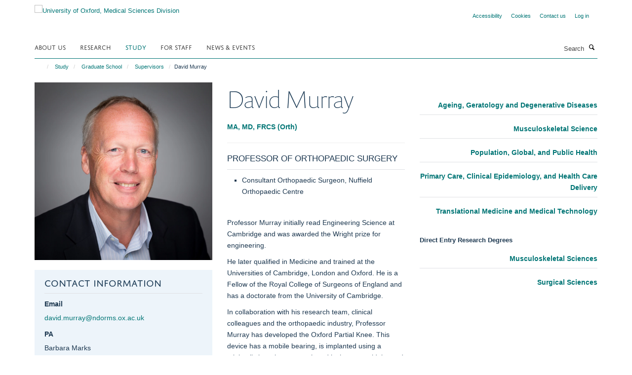

--- FILE ---
content_type: text/html;charset=utf-8
request_url: https://www.medsci.ox.ac.uk/study/graduateschool/supervisors/david-murray?afea7e2c-fabe-11f0-8b7c-81f3c01949fe
body_size: 13395
content:
<!doctype html>
<html xmlns="http://www.w3.org/1999/xhtml" lang="en" xml:lang="en">

    <head><base href="https://www.medsci.ox.ac.uk/study/graduateschool/supervisors/david-murray/" />
        <meta charset="utf-8" />
        <meta name="viewport" content="width=device-width, initial-scale=1.0" />
        <meta name="apple-mobile-web-app-capable" content="yes" />
        <meta name="apple-mobile-web-app-title" content="Haiku" />
        
        <meta http-equiv="Content-Type" content="text/html; charset=utf-8" /><meta content="MA, MD, FRCS (Orth) David Murray - Professor of Orthopaedic Surgery" name="description" /><meta name="google-site-verification" content="OS9iGFKyzxMKJl-n34AMoEzX6DlOwL16TfMj8wM0_k8" /><meta name="og:title" content="David Murray" /><meta name="og:description" content="MA, MD, FRCS (Orth) David Murray - Professor of Orthopaedic Surgery" /><meta name="og:url" content="https://www.medsci.ox.ac.uk/study/graduateschool/supervisors/david-murray" /><meta name="og:image" content="https://www.medsci.ox.ac.uk/study/graduateschool/supervisors/david-murray/@@images/image/w1140" /><meta name="twitter:card" content="summary" /><meta name="twitter:site" content="@OxfordMedSci" /><meta name="twitter:title" content="David Murray" /><meta name="twitter:description" content="MA, MD, FRCS (Orth) David Murray - Professor of Orthopaedic Surgery" /><meta name="twitter:image" content="https://www.medsci.ox.ac.uk/study/graduateschool/supervisors/david-murray/@@images/image/w1140" /><meta name="generator" content="Plone - http://plone.org" /><title>David Murray — University of Oxford, Medical Sciences Division</title>
        
        
        
        
        
    <link rel="stylesheet" type="text/css" media="screen" href="https://www.medsci.ox.ac.uk/portal_css/Turnkey%20Theme/resourcecollective.cookielawcookielaw-cachekey-1968791b32c0d18019f49bb54a19f581.css" /><link rel="stylesheet" type="text/css" href="https://www.medsci.ox.ac.uk/portal_css/Turnkey%20Theme/themebootstrapcssselect2-cachekey-a78f50307060f1c6cd2e20fb24c87db8.css" /><link rel="stylesheet" type="text/css" href="https://www.medsci.ox.ac.uk/portal_css/Turnkey%20Theme/themebootstrapcssmagnific.popup-cachekey-d8c90590cf9802a67695b593e362af85.css" /><link rel="stylesheet" type="text/css" media="screen" href="https://www.medsci.ox.ac.uk/portal_css/Turnkey%20Theme/resourcecollective.covercsscover-cachekey-417dc3a21f4dc9e094f979177f26b6e2.css" /><link rel="stylesheet" type="text/css" media="screen" href="https://www.medsci.ox.ac.uk/portal_css/Turnkey%20Theme/resourcehaiku.coveroverlays-cachekey-f706910668c81b58a9b2059ffa29df94.css" /><link rel="stylesheet" type="text/css" href="https://www.medsci.ox.ac.uk/portal_css/Turnkey%20Theme/resourcehaiku.coverhaiku.chooser-cachekey-2ec112bf8027e6661d5e5533672731c3.css" /><link rel="stylesheet" type="text/css" href="https://www.medsci.ox.ac.uk/portal_css/Turnkey%20Theme/resourcehaiku.widgets.imagehaiku.image.widget-cachekey-f6d284ddf8fbf2da0bec8d6c88d563b3.css" /><link rel="canonical" href="https://www.medsci.ox.ac.uk/study/graduateschool/supervisors/david-murray" /><link rel="search" href="https://www.medsci.ox.ac.uk/@@search" title="Search this site" /><link rel="shortcut icon" type="image/x-icon" href="https://www.medsci.ox.ac.uk/favicon.ico?v=8d5a1fa6-faba-11f0-8b7c-81f3c01949fe" /><link rel="apple-touch-icon" href="https://www.medsci.ox.ac.uk/apple-touch-icon.png?v=8d5a1fa7-faba-11f0-8b7c-81f3c01949fe" /><style type="text/css"></style><script type="text/javascript" src="https://www.medsci.ox.ac.uk/portal_javascripts/Turnkey%20Theme/resourcecollective.cookielawcookielaw_disabler-cachekey-9b509b28534d8011d116443bbd0cf558.js"></script><script type="text/javascript" src="https://www.medsci.ox.ac.uk/portal_javascripts/Turnkey%20Theme/themebootstrapjsvendorrespond-cachekey-b1007d7c30dbbe7bd8738a37116e49f7.js"></script><script type="text/javascript" src="https://www.medsci.ox.ac.uk/portal_javascripts/Turnkey%20Theme/resourceplone.app.jquery-cachekey-483cd9ac1bf5ea4bd7c9a14a35508194.js"></script><script type="text/javascript" src="https://www.medsci.ox.ac.uk/portal_javascripts/Turnkey%20Theme/++theme++bootstrap/js/vendor/bootstrap.js"></script><script type="text/javascript" src="https://www.medsci.ox.ac.uk/portal_javascripts/Turnkey%20Theme/themebootstrapjspluginsvendorjquery.trunk8-cachekey-648d1f49efbef70f6f2200010289d138.js"></script><script type="text/javascript" src="https://www.medsci.ox.ac.uk/portal_javascripts/Turnkey%20Theme/plone_javascript_variables-cachekey-1a0282df9fbb87fdebb4c770f87f38ac.js"></script><script type="text/javascript" src="https://www.medsci.ox.ac.uk/portal_javascripts/Turnkey%20Theme/resourceplone.app.jquerytools-cachekey-4db76060e1c59e80922d127eabfc186a.js"></script><script type="text/javascript" src="https://www.medsci.ox.ac.uk/portal_javascripts/Turnkey%20Theme/mark_special_links-cachekey-371730cd7f0e7945bf89770dc7185870.js"></script><script type="text/javascript" src="https://www.medsci.ox.ac.uk/portal_javascripts/Turnkey%20Theme/resourceplone.app.discussion.javascriptscomments-cachekey-ae678f5a6b7f81aa47968cf85c4f6134.js"></script><script type="text/javascript" src="https://www.medsci.ox.ac.uk/portal_javascripts/Turnkey%20Theme/themebootstrapjspluginsvendorselect2-cachekey-e4b7a78e9134883d58d8c4b0722c2ed0.js"></script><script type="text/javascript" src="https://www.medsci.ox.ac.uk/portal_javascripts/Turnkey%20Theme/++theme++bootstrap/js/plugins/vendor/jquery.html5-placeholder-shim.js"></script><script type="text/javascript" src="https://www.medsci.ox.ac.uk/portal_javascripts/Turnkey%20Theme/++theme++bootstrap/js/vendor/hammer.js"></script><script type="text/javascript" src="https://www.medsci.ox.ac.uk/portal_javascripts/Turnkey%20Theme/themebootstrapjspluginshaikujquery.navigation-portlets-cachekey-5ac2865519ee108809861c96344b63ec.js"></script><script type="text/javascript" src="https://www.medsci.ox.ac.uk/portal_javascripts/Turnkey%20Theme/themebootstrapjspluginsvendormasonry-cachekey-b87c1c5f0a92750b4f3319c01bf8eac6.js"></script><script type="text/javascript" src="https://www.medsci.ox.ac.uk/portal_javascripts/Turnkey%20Theme/themebootstrapjspluginsvendorimagesloaded-cachekey-c89d0c7bd8699af2dd133d113316a1de.js"></script><script type="text/javascript" src="https://www.medsci.ox.ac.uk/portal_javascripts/Turnkey%20Theme/++theme++bootstrap/js/plugins/vendor/jquery.lazysizes.js"></script><script type="text/javascript" src="https://www.medsci.ox.ac.uk/portal_javascripts/Turnkey%20Theme/++theme++bootstrap/js/plugins/vendor/jquery.magnific.popup.js"></script><script type="text/javascript" src="https://www.medsci.ox.ac.uk/portal_javascripts/Turnkey%20Theme/themebootstrapjspluginsvendorjquery.toc-cachekey-f297a727523b6737701fe3acbeb58dcc.js"></script><script type="text/javascript" src="https://www.medsci.ox.ac.uk/portal_javascripts/Turnkey%20Theme/++theme++bootstrap/js/turnkey-various.js"></script><script type="text/javascript" src="https://www.medsci.ox.ac.uk/portal_javascripts/Turnkey%20Theme/resourcehaiku.feedback.jsjquery.validate-cachekey-cd987bb46a787dbd3ec7d1a39b092e89.js"></script><script type="text/javascript" src="https://www.medsci.ox.ac.uk/portal_javascripts/Turnkey%20Theme/resourcehaiku.oxford.msd.jshaiku.oxford.msd-cachekey-b55287c213a60149a1c035474b2c0bc7.js"></script><script type="text/javascript" src="https://www.medsci.ox.ac.uk/portal_javascripts/Turnkey%20Theme/resourcecollective.cookielawcookielaw_banner-cachekey-b85857d8125d58996c2e2075ed7bb75d.js"></script><script type="text/javascript" src="https://d1bxh8uas1mnw7.cloudfront.net/assets/embed.js"></script><script type="text/javascript">
    $(document).bind('DOMNodeInserted', function(e) {
        var element = e.target;
        if (typeof _altmetric_embed_init !== "undefined") {
            if ($(element).find('.cover-publications-tile').length !== 0) {
                _altmetric_embed_init('.cover-publications-tile');
            };
        };
    });
    </script><script type="text/javascript">
        jQuery(function($){
            if (typeof($.datepicker) != "undefined"){
              $.datepicker.setDefaults(
                jQuery.extend($.datepicker.regional[''],
                {dateFormat: 'mm/dd/yy'}));
            }
        });
        </script><script>
  (function(i,s,o,g,r,a,m){i['GoogleAnalyticsObject']=r;i[r]=i[r]||function(){
  (i[r].q=i[r].q||[]).push(arguments)},i[r].l=1*new Date();a=s.createElement(o),
  m=s.getElementsByTagName(o)[0];a.async=1;a.src=g;m.parentNode.insertBefore(a,m)
  })(window,document,'script','https://www.google-analytics.com/analytics.js','ga');

  ga('create', 'UA-38199379-1', 'auto');
  ga('send', 'pageview', {'anonymizeIp': true});

</script><script>(function(w,d,s,l,i){w[l]=w[l]||[];w[l].push({'gtm.start':
new Date().getTime(),event:'gtm.js'});var f=d.getElementsByTagName(s)[0],
j=d.createElement(s),dl=l!='dataLayer'?'&l='+l:'';j.async=true;j.src=
'https://www.googletagmanager.com/gtm.js?id='+i+dl;f.parentNode.insertBefore(j,f);
})(window,document,'script','dataLayer','GTM-52HFV2J');</script><script async="" src="https://www.googletagmanager.com/gtag/js?id=G-LJKPJJ0KQV"></script><script>
window.dataLayer = window.dataLayer || [];
function gtag(){dataLayer.push(arguments);}
gtag('js', new Date());
gtag('config', 'G-LJKPJJ0KQV');
</script><script type="text/javascript">
    $(function() {
        $('a[href^="mailto"]').click(function(){
            var email = $(this).attr('href').replace('mailto:', '');
            if (window.ga) {
                ga('send', 'event', 'Email', 'Link', email); }
            if (window.gtag) {
                gtag('event', 'Link', {
                    'event_category': 'Email',
                    'event_label': email }); }
        });
    });
</script><script type="text/javascript">
    $(function() {
        var extensions = ["avi", "css", "doc", "docx", "dmg", "eps", "exe", "jpg", "js", "mov", "mp3", "msi", "pdf", "png", "ppt", "pptx", "rar", "svg", "txt", "vsd", "vxd", "wma", "wmv", "xls", "xlsx", "zip"];
        var extensionsPattern = new RegExp('\.(('+extensions.join(')|(')+'))$$', 'g');
        $('a[href]').filter(function (){
            var href = $(this).attr('href');
            return href.match(extensionsPattern) || href.match(/\/@@download/g);
        }).click(function () {
            var link = $(this).attr('href');
            if (window.ga) {
                ga('send', 'event', 'File', 'Download', link); }
            if (window.gtag) {
                gtag('event', 'Download', {
                    'event_category': 'File',
                    'event_label': link }); }
        });
    });
</script><script type="text/javascript">
    $(function() {
        $('a.link-external, a[rel=external]').click(function(){
            var link = $(this).attr('href');
            if (window.ga) {
                ga('send', 'event', 'External', 'Link', link); }
            if (window.gtag) {
                gtag('event', 'Link', {
                    'event_category': 'External',
                    'event_label': link }); }
        });
    });
</script>
    <link href="https://www.medsci.ox.ac.uk/++theme++sublime-pine-green/screen.css" rel="stylesheet" />
  
    <link href="https://www.medsci.ox.ac.uk/++theme++sublime-pine-green/style.css" rel="stylesheet" />
  <style type="text/css" class="extra-css" id="global-extra-css">.portaltype-haiku-team .page-header {display:none}

.cover-list-tile .accordion-item .panel-heading h4 {
    font-family: "helvetica neue", helvetica, arial, sans-serif;
    text-transform: none;
    font-size: 1.07692rem;
    font-weight: 600;
}

#primary-logo img, .logo-secondary, .logo-footer {
    max-height: 130px;
    max-width: 100%;
}</style></head>

    <body class="cover-layout-3-columns template-view portaltype-haiku-profile site-Plone section-study subsection-graduateschool subsection-graduateschool-supervisors subsection-graduateschool-supervisors-david-murray userrole-anonymous no-toolbar mount-medsci richtext-modals" dir="ltr">
        <!-- Google Tag Manager (noscript) -->
<noscript><iframe src="https://www.googletagmanager.com/ns.html?id=GTM-52HFV2J" height="0" width="0" style="display:none;visibility:hidden"></iframe></noscript>
<!-- End Google Tag Manager (noscript) -->
    <div id="cookienotification">

    <div class="container">
    
        <div class="row">
        
            <div class="col-md-12">
                <h2>
                    Cookies on this website
                </h2>
                
            </div>
        
            <div class="col-md-12">
                <p>
                    We use cookies to ensure that we give you the best experience on our website. If you click 'Accept all cookies' we'll assume that you are happy to receive all cookies and you won't see this message again. If you click 'Reject all non-essential cookies' only necessary cookies providing core functionality such as security, network management, and accessibility will be enabled. Click 'Find out more' for information on how to change your cookie settings.
                </p>
                
            </div>
    
            <div class="col-md-12">
                <a class="btn btn-success cookie-continue" href="https://www.medsci.ox.ac.uk/@@enable-cookies?&amp;came_from=https://www.medsci.ox.ac.uk/study/graduateschool/supervisors/david-murray">Accept all cookies</a>
                <a class="btn btn-danger cookie-disable" href="https://www.medsci.ox.ac.uk/@@disable-cookies?came_from=https://www.medsci.ox.ac.uk/study/graduateschool/supervisors/david-murray">Reject all non-essential cookies</a>
                <a class="btn btn-info cookie-more" href="https://www.medsci.ox.ac.uk/cookies">Find out more</a>
            </div> 
            
        </div>
    
    </div>
     
</div><div id="site-wrapper" class="container-fluid">

            <div class="modal fade" id="modal" tabindex="-1" role="dialog" aria-hidden="true"></div>

            

            

            <div id="site-header" class="container">

                <div id="site-status"></div>

                

                <header class="row">
                    <div class="col-xs-10 col-sm-6">
                        <a id="primary-logo" title="University of Oxford, Medical Sciences Division" href="https://www.medsci.ox.ac.uk"><img src="https://www.medsci.ox.ac.uk/images/logos/medical-sciences-division.png" alt="University of Oxford, Medical Sciences Division" /></a>
                    </div>
                    <div class="col-sm-6 hidden-xs">
                        <div class="heading-spaced">
                            <div id="site__secondary-logo">
                                
                            </div>
                            <div id="site-actions">

        <ul class="list-unstyled list-inline text-right">
    
            
    
            
                
                    <li id="siteaction-accessibility">
                        <a href="https://www.medsci.ox.ac.uk/accessibility" title="" accesskey="0">Accessibility</a>
                    </li>
                
            
            
                
                    <li id="siteaction-cookie-policy">
                        <a href="https://www.medsci.ox.ac.uk/cookies" title="" accesskey="">Cookies</a>
                    </li>
                
            
            
                
                    <li id="siteaction-contact-us">
                        <a href="https://www.medsci.ox.ac.uk/about-us/contact-us" title="" accesskey="">Contact us</a>
                    </li>
                
            
            
                
                    <li id="siteaction-login">
                        <a href="https://www.medsci.ox.ac.uk/Shibboleth.sso/Login?target=https://www.medsci.ox.ac.uk/shibboleth_loggedin?came_from=https://www.medsci.ox.ac.uk/study/graduateschool/supervisors/david-murray" title="" accesskey="">Log in</a>
                    </li>
                
            
    
        </ul>
    </div>
                        </div>
                    </div>
                    <div class="col-xs-2 visible-xs">
                        <a href="#mmenu" role="button" class="btn btn-default" aria-label="Toggle menu">
                            <i class="glyphicon glyphicon-menu"></i>
                        </a>
                    </div>
                </header>

                <nav role="navigation">
                    <div class="row">
                        <div class="col-sm-10">
                            <div id="site-bar" class="collapse navbar-collapse">

	    <ul class="nav navbar-nav">

            

	            <li class="dropdown" id="portaltab-about-us">
	                <a href="https://www.medsci.ox.ac.uk/about-us" title="" data-toggle="" data-hover="dropdown">About Us</a>
                    <ul class="dropdown-menu" role="menu">
                        
                            <li>
                                <a href="https://www.medsci.ox.ac.uk/about-us/who-we-are" title="">Who we are</a>
                            </li>
                        
                        
                            <li>
                                <a href="https://www.medsci.ox.ac.uk/about-us/partnerships-industry" title="">Partnerships &amp; Industry</a>
                            </li>
                        
                        
                            <li>
                                <a href="https://www.medsci.ox.ac.uk/about-us/equality-diversity-and-inclusion" title="">Equality, Diversity &amp; Inclusion</a>
                            </li>
                        
                        
                            <li>
                                <a href="https://www.medsci.ox.ac.uk/about-us/history-of-medical-sciences" title="">History of Medical Sciences</a>
                            </li>
                        
                        
                            <li>
                                <a href="https://www.medsci.ox.ac.uk/about-us/oxford-medical-alumni" title="">Oxford Medical Alumni</a>
                            </li>
                        
                        
                            <li>
                                <a href="https://www.development.ox.ac.uk/medical-sciences" title="">Giving to Oxford Medical Sciences</a>
                            </li>
                        
                    </ul>
	            </li>

            
            

	            <li class="dropdown" id="portaltab-research">
	                <a href="https://www.medsci.ox.ac.uk/research" title="" data-toggle="">Research</a>
                    
	            </li>

            
            

	            <li class="dropdown active" id="portaltab-study">
	                <a href="https://www.medsci.ox.ac.uk/study" title="" data-toggle="" data-hover="dropdown">Study</a>
                    <ul class="dropdown-menu" role="menu">
                        
                            <li>
                                <a href="https://www.medsci.ox.ac.uk/study/undergraduate" title="">Undergraduate</a>
                            </li>
                        
                        
                            <li>
                                <a href="https://www.medsci.ox.ac.uk/study/medicine" title="">Medicine</a>
                            </li>
                        
                        
                            <li>
                                <a href="https://www.medsci.ox.ac.uk/study/graduateschool" title="">Graduate School</a>
                            </li>
                        
                        
                            <li>
                                <a href="https://www.medsci.ox.ac.uk/study/skills-training" title="">skills training</a>
                            </li>
                        
                    </ul>
	            </li>

            
            

	            <li class="dropdown" id="portaltab-for-staff">
	                <a href="https://www.medsci.ox.ac.uk/for-staff" title="" data-toggle="" data-hover="dropdown">For Staff</a>
                    <ul class="dropdown-menu" role="menu">
                        
                            <li>
                                <a href="https://www.medsci.ox.ac.uk/for-staff/resources" title="">Resources</a>
                            </li>
                        
                        
                            <li>
                                <a href="https://www.medsci.ox.ac.uk/for-staff/staff" title="">Divisional Staff</a>
                            </li>
                        
                        
                            <li>
                                <a href="https://www.medsci.ox.ac.uk/for-staff/opportunities-and-updates" title="">Opportunities and Updates</a>
                            </li>
                        
                    </ul>
	            </li>

            
            

	            <li class="dropdown" id="portaltab-news-events">
	                <a href="https://www.medsci.ox.ac.uk/news-events" title="" data-toggle="" data-hover="dropdown">News &amp; Events</a>
                    <ul class="dropdown-menu" role="menu">
                        
                            <li>
                                <a href="https://www.medsci.ox.ac.uk/news" title="">Latest news stories</a>
                            </li>
                        
                        
                            <li>
                                <a href="https://www.medsci.ox.ac.uk/news-events/events" title="">Upcoming Events</a>
                            </li>
                        
                    </ul>
	            </li>

            

            

	    </ul>

    </div>
                        </div>
                        <div class="col-sm-2">
                            <form action="https://www.medsci.ox.ac.uk/@@search" id="site-search" class="form-inline" role="form">
                                <div class="input-group">
                                    <label class="sr-only" for="SearchableText">Search</label>
                                    <input type="text" class="form-control" name="SearchableText" id="SearchableText" placeholder="Search" />
                                    <span class="input-group-btn">
                                        <button class="btn" type="submit" aria-label="Search"><i class="glyphicon-search"></i></button>
                                    </span>
                                </div>
                            </form>
                        </div>
                    </div>
                </nav>

                <div class="container">
                    <div class="row">
                        <div class="col-md-12">
                            <ol class="breadcrumb" id="site-breadcrumbs"><li><a title="Home" href="https://www.medsci.ox.ac.uk"><span class="glyphicon glyphicon-home"></span></a></li><li><a href="https://www.medsci.ox.ac.uk/study">Study</a></li><li><a href="https://www.medsci.ox.ac.uk/study/graduateschool">Graduate School</a></li><li><a href="https://www.medsci.ox.ac.uk/study/graduateschool/supervisors">Supervisors</a></li><li class="active">David Murray</li></ol>
                        </div>
                    </div>
                </div>

            </div>

            <div id="content" class="container ">

                            

                            

            
            
			<div class="cover-fluid" itemscope="" itemtype="http://schema.org/Person">
                
    
        
            
                
    

        
            
            
                <div class="row row1"><div class="row-content">

                    
                        
    
        
            
                
                
                    <div class="column col-md-4 " data-panel="">

                        
                            
    
        

            
                
                    

                    <div class="tile tile-default" id="9bb13bdd55314606bce9c6f1bf137ef7">
                        

        

        <div class="cover-portrait-tile tile-content clearfix">

            

            
                <img src="https://www.medsci.ox.ac.uk/study/graduateschool/supervisors/david-murray/@@haiku.profiles.portrait/9bb13bdd55314606bce9c6f1bf137ef7/@@images/image/w1140?0d07a0d3-1e83-4af6-9208-73f7d1a9bb2d" alt="" class="img-responsive" itemprop="image" itemscope="" itemtype="http://schema.org/ImageObject" srcset="https://www.medsci.ox.ac.uk/study/graduateschool/supervisors/david-murray/@@haiku.profiles.portrait/9bb13bdd55314606bce9c6f1bf137ef7/@@images/image/w1140?0d07a0d3-1e83-4af6-9208-73f7d1a9bb2d 1140w, https://www.medsci.ox.ac.uk/study/graduateschool/supervisors/david-murray/@@haiku.profiles.portrait/9bb13bdd55314606bce9c6f1bf137ef7/@@images/image/w760?0d07a0d3-1e83-4af6-9208-73f7d1a9bb2d 760w, https://www.medsci.ox.ac.uk/study/graduateschool/supervisors/david-murray/@@haiku.profiles.portrait/9bb13bdd55314606bce9c6f1bf137ef7/@@images/image/w320#?0d07a0d3-1e83-4af6-9208-73f7d1a9bb2d 320w" />
             
                    
        </div>

    
                    </div>
                
            

            

            

        
    


                        
                        
                            
    
        

            
                
                    

                    <div class="tile tile-default" id="b29ca11005c843a1b3618e423bf35b9a">
                        

        

        <div class="cover-profile-tile tile-content clearfix">

            <div class="box-featured">

                
                    <div class="tile-header">
                        <h3 class="uppercase underline">Contact information</h3>
                    </div>
                

                
                    <p>
                        <label class="control-label">Email</label>
                        
                            <br />
                            <a href="mailto:david.murray@ndorms.ox.ac.uk" title="Mail to david.murray@ndorms.ox.ac.uk">david.murray@ndorms.ox.ac.uk</a>
                        
                        
                    </p>
                

                

                
                    <p>
                        <label class="control-label">PA</label>
                        
                            <br />
                            Barbara Marks
                        
                        
                            <br />
                            <a href="mailto:barbara.marks@ndorms.ox.ac.uk" title="Mail to barbara.marks@ndorms.ox.ac.uk">barbara.marks@ndorms.ox.ac.uk</a>
                        
                    </p>
                

                

                

                

                
                
            </div>

        </div>

    
                    </div>
                
            

            

            

        
    


                        
                        
                            
    
        

            
                
                    

                    <div class="tile tile-default" id="groups75645d4b8b4e4cf3bb6b8e7a73c336b5">
                        

        

        <div class="cover-researchgroups-tile tile-content clearfix">

            
                <div class="tile-header">
                    <h3 class="uppercase underline">Research groups</h3>
                </div>
            

            <ul class="medium-list cover-profile-list">
                
                    <li>
                        <a href="https://www.ndorms.ox.ac.uk/research/clinical-trials/kat" title="KAT: Knee Arthroplasty Trial">
                            <span>KAT: Knee Arthroplasty Trial</span>
                        </a>
                    </li>
                
                
                    <li>
                        <a href="https://www.ndorms.ox.ac.uk/research/research-groups/oxford-orthopaedic-engineering-centre" title="Oxford Orthopaedic Engineering Centre">
                            <span>Oxford Orthopaedic Engineering Centre</span>
                        </a>
                    </li>
                
                
                    <li>
                        <a href="https://www.ndorms.ox.ac.uk/octru/trials-portfolio/trials-in-closure/spaark" title="SPAARK">
                            <span>SPAARK</span>
                        </a>
                    </li>
                
                
                    <li>
                        <a href="https://www.ndorms.ox.ac.uk/research/clinical-trials/completed-trials/utmost" title="UTMoSt">
                            <span>UTMoSt</span>
                        </a>
                    </li>
                
            </ul>

        </div>

    
                    </div>
                
            

            

            

        
    


                        
                        
                            
    
        

            
                
                    

                    <div class="tile tile-default" id="links75645d4b8b4e4cf3bb6b8e7a73c336b5">
                        

        

        <div class="cover-link-tile tile-content clearfix">

            
                <div class="tile-header">
                    <h3 class="uppercase underline">Websites</h3>
                </div>
            

            <ul class="medium-list cover-profile-list">

                <li>
                    
                        <a href="http://www.profdavidmurray.com" title="">
                            <strong>www.profdavidmurray.com</strong>
                        </a>
                        
                    
                </li>

            </ul>

        </div>

    
                    </div>
                
            

            

            

        
    


                        
                        
                            
    
        

            
                
                    

                    <div class="tile tile-default" id="d9eeec44-35c4-4da5-8f66-5edc5a1a7574">
                        
    
        
    
        <div class="cover-richtext-tile tile-content clearfix">
            
            
                <div class="tile-header">
                    <h3 class="underline uppercase">STUDIES</h3>
                </div>
            
            
            <div class="rich-text">
                <p><span><a href="https://www.ndorms.ox.ac.uk/clinical-trials/kat" data-mce-href="https://www.ndorms.ox.ac.uk/clinical-trials/kat" title="" target="_blank" style="">KAT: Knee Arthroplasty Trial</a></span></p>
            </div>
            
        </div>
    
    
                    </div>
                
            

            

            

        
    


                        

                    </div>
                
            
        
    


                    
                    
                        
    
        
            
                
                
                    <div class="column col-md-4 " data-panel="">

                        
                            
    
        

            
                
                    

                    <div class="tile tile-default" id="7c61fb36069d4dcfa5d2b01a4de03aa2">
                        

        

        <div class="cover-profile-tile tile-content clearfix">
            <h1>
                <span class="firstname">David</span>
                <span class="lastname">Murray</span>
            </h1>
            
                <p class="text-color">
                    <strong>MA, MD, FRCS (Orth)</strong>
                </p>
                <hr />
            
            
                <p class="lead uppercase underline">Professor of Orthopaedic Surgery</p>
            
            
                <ul class="small-list">
                    
                        <li>Consultant Orthopaedic Surgeon, Nuffield Orthopaedic Centre</li>
                    
                </ul>
            
            
        </div>

    
                    </div>
                
            

            

            

        
    


                        
                        
                            
    
        

            
                
                    

                    <div class="tile tile-default" id="8e0c2beb170d42bdbf9d870fb7c521e9">
                        
    
        
    
        <div class="cover-richtext-tile tile-content clearfix">
            
            
            
            <div class="rich-text">
                <div><p>Professor Murray initially read Engineering Science at Cambridge and was awarded the Wright prize for engineering.</p>
<p>He later qualified in Medicine <span>and trained at the Universities of Cambridge, London and Oxford. He is a Fellow of the Royal College of Surgeons of England and has a doctorate from the University of Cambridge.</span></p>
<p><span><span>In collaboration with his research team, clinical colleagues and the orthopaedic industry, Professor Murray has developed the Oxford Partial Knee. This device has a mobile bearing, is implanted using a minimally invasive approach and is the most widely used partial knee replacement. The success of this development has led to a worldwide increase in the use of partial knees, mobile bearings and minimally invasive approaches.</span></span></p>
<p>He is a member of the hospital's joint replacement team, specialising in knee and hip joints, and also leads a team of clinical scientists who work with the Department of Engineering Science and with Professor Ray Fitzpatrick's group in the Institute of Health Sciences.</p>
<p>His team are undertaking biomechanical and clinical studies related to the knee and hip. The biomechanical studies use anatomical, computer modelling, gait analysis and x-ray techniques to study normal, diseased and replaced joints.</p>
<p>They have made major contributions to the understanding of knee kinematics, both in normal and replaced joints, and to the development of methods to predict and prevent failure in joint replacements.</p>
<p>Patient-based scores, which measure the outcome of joint replacements, have been developed and are being used worldwide.</p>
<p>His group has helped to run the national audit of hip replacements and are now running the largest multi centre randomised controlled study of knee replacements in the UK (<a title="" href="https://www.ndorms.ox.ac.uk/research/clinical-trials/completed-trials/kat" target="_self">KAT</a>). They have won a series of prizes for their work, including British and European Research Society Prizes.</p>
<p>The main clinical contributions have been the development of new implants and surgical techniques for knee replacement. The Oxford group pioneered the use of mobile bearings, which are used in about a third of knee replacements performed in European countries. The Oxford Unicompartmental replacements can now be reliably implanted with a minimally invasive technique. This gives a much more rapid recovery and better function than a standard total knee replacement and its use is increasing rapidly worldwide.</p></div>
            </div>
            
        </div>
    
    
                    </div>
                
            

            

            

        
    


                        

                    </div>
                
            
        
    


                    
                    
                        
    
        
            
                
                
                    <div class="column col-md-4 " data-panel="">

                        
                            
    
        

            
                
                    

                    <div class="tile tile-default" id="2801cb95df834fd78d8265eeb2a18539">
                        

        

        

        

    
                    </div>
                
            

            

            

        
    


                        
                        
                            
    
        

            
                
                    

                    <div class="tile tile-default" id="21e0f2fbd1164f48b58b9f0c4ff1b273">
                        

        

        <div class="cover-msd-subject-areas-tile tile-content clearfix">

            
        
            <ul id="subjectareas" class="medium-list subjectareas-list">
                
                    <li>
                        <a href="https://www.medsci.ox.ac.uk/study/graduateschool/subject-areas/ageing-geratology-and-degenerative-diseases" title="Ageing, Geratology and Degenerative Diseases">Ageing, Geratology and Degenerative Diseases</a>
                    </li>
                
                
                    <li>
                        <a href="https://www.medsci.ox.ac.uk/study/graduateschool/subject-areas/musculoskeletal-science" title="Musculoskeletal Science">Musculoskeletal Science</a>
                    </li>
                
                
                    <li>
                        <a href="https://www.medsci.ox.ac.uk/study/graduateschool/subject-areas/population-global-and-public-health" title="Population, Global, and Public Health">Population, Global, and Public Health</a>
                    </li>
                
                
                    <li>
                        <a href="https://www.medsci.ox.ac.uk/study/graduateschool/subject-areas/primary-care-epidemiology-and-health-care-delivery" title="Primary Care, Clinical Epidemiology, and Health Care Delivery">Primary Care, Clinical Epidemiology, and Health Care Delivery</a>
                    </li>
                
                
                    <li>
                        <a href="https://www.medsci.ox.ac.uk/study/graduateschool/subject-areas/translational-medicine-and-medical-technology" title="Translational Medicine and Medical Technology">Translational Medicine and Medical Technology</a>
                    </li>
                
            </ul>

        </div>

    
                    </div>
                
            

            

            

        
    


                        
                        
                            
    
        

            
                
                    

                    <div class="tile tile-default" id="e255f20ecda04b6eb18108a9d020eb57">
                        

        

        <div class="cover-msd-courses-tile tile-content clearfix">

            
        
            
                
                    <strong>Direct Entry Research Degrees</strong>
                    <ul id="courses" class="medium-list courses-list">
                        
                            <li>
                                <a href="https://www.medsci.ox.ac.uk/study/graduateschool/courses/research-degree-courses/musculoskeletal-sciences" title="Musculoskeletal Sciences">Musculoskeletal Sciences</a>
                            </li>
                        
                        
                            <li>
                                <a href="https://www.medsci.ox.ac.uk/study/graduateschool/courses/research-degree-courses/surgical-sciences" title="Surgical Sciences">Surgical Sciences</a>
                            </li>
                        
                    </ul>
                
            
            
                
            
            
                
            
            
                
            

        </div>

    
                    </div>
                
            

            

            

        
    


                        

                    </div>
                
            
        
    


                    

                </div></div>
            
        

    


            
        
    


			</div>

        
                        </div>

            <footer id="site-footer" class="container" itemscope="" itemtype="http://schema.org/WPFooter">
        <hr />
        


    <div class="social-following item-actions brand-icons">
        
            
        
        <a href="https://bsky.app/profile/medsci.ox.ac.uk" title="Follow us on Bluesky">
            <i class="glyphicon-bluesky" aria-label="Bluesky"></i>
        </a>
    
    
        
        
            
        
        <a href="https://twitter.com/OxfordMedSci" title="Follow us on X">
            <i class="glyphicon-twitter" aria-label="X"></i>
        </a>
    
    
        
    </div>





    <div class="row" style="margin-bottom:20px">

        <div class="col-md-4">
            
                <a id="footer-logo" target="_blank" rel="noopener" href="http://www.medsci.ox.ac.uk" title="Medical Sciences Division, University of Oxford">
                    <img src="https://www.medsci.ox.ac.uk/images/logos/footer-logo" alt="Medical Sciences and University of Oxford wording on white background" class="img-responsive logo-footer" />
                </a>
            
        </div>

        <div class="col-md-8">
            
            
                <ul id="footer-nav" class="list-inline">
                    
                        <li>
                            <a href="http://www.ox.ac.uk/copyright" target="_blank" rel="noopener">Copyright Statement</a>
                        </li>
                    
                    
                        <li>
                            <a href="https://www.medsci.ox.ac.uk/about/data-privacy-notice" target="_blank" rel="noopener">Data Privacy Notice</a>
                        </li>
                    
                    
                        <li>
                            <a href="https://compliance.admin.ox.ac.uk/submit-foi" target="_blank" rel="noopener">Freedom of Information</a>
                        </li>
                    
                </ul>
            
        </div>
    </div>





    <div id="site-actions-footer" class="visible-xs-block" style="margin:20px 0">

        <ul class="list-unstyled list-inline text-center">

            
                
                    <li id="siteaction-accessibility">
                        <a href="https://www.medsci.ox.ac.uk/accessibility" title="Accessibility" accesskey="0">Accessibility</a>
                    </li>
                
            
            
                
                    <li id="siteaction-cookie-policy">
                        <a href="https://www.medsci.ox.ac.uk/cookies" title="Cookies" accesskey="">Cookies</a>
                    </li>
                
            
            
                
                    <li id="siteaction-contact-us">
                        <a href="https://www.medsci.ox.ac.uk/about-us/contact-us" title="Contact us" accesskey="">Contact us</a>
                    </li>
                
            
            
                
                    <li id="siteaction-login">
                        <a href="https://www.medsci.ox.ac.uk/Shibboleth.sso/Login?target=https://www.medsci.ox.ac.uk/shibboleth_loggedin?came_from=https://www.medsci.ox.ac.uk/study/graduateschool/supervisors/david-murray" title="Log in" accesskey="">Log in</a>
                    </li>
                
            

        </ul>
    </div>







    <div id="powered-by-haiku" class="row">
        <div class="col-xs-12 text-center">
            <a href="http://fry-it.com/haiku" target="_blank" rel="noopener"><img src="https://www.medsci.ox.ac.uk/++theme++bootstrap/images/powered-by-haiku.jpg" alt="powered by Haiku" /></a>
        </div>
    </div>





    </footer>

        </div><div id="haiku-mmenu">

            <nav id="mmenu" data-counters="true" data-searchfield="true" data-title="Menu" data-search="true">
                <ul>
                    <li>


    <a href="https://www.medsci.ox.ac.uk/about-us" class="state-published" title="">
        <span>About Us</span>
    </a>

<ul>
<li>


    <a href="https://www.medsci.ox.ac.uk/about-us/oxford-medical-alumni" class="state-published" title="">
        <span>Oxford Medical Alumni</span>
    </a>

<ul>
<li>


    <a href="https://www.medsci.ox.ac.uk/about-us/oxford-medical-alumni/about-us" class="state-published" title="Since 1884, Oxford Medical Alumni (OMA) has provided a focus for medical sciences alumni at the University of Oxford. We offer opportunities for acquaintance and learning, and by promoting good fellowship, bring together people who share a common interest in medicine. OMA meets at regular intervals in Oxford, and elsewhere, to continue our learning, to exchange ideas, to network and importantly, to socialise.">
        <span>About Us</span>
    </a>

</li>
<li>


    <a href="https://www.medsci.ox.ac.uk/about-us/oxford-medical-alumni/keep-in-touch" class="state-published" title="Information about how to join Oxford Medical Alumni">
        <span>Join Oxford Medical Alumni</span>
    </a>

</li>
<li>


    <a href="https://www.medsci.ox.ac.uk/about-us/oxford-medical-alumni/events-and-reunions" class="state-published" title="">
        <span>Events</span>
    </a>

</li>
<li>


    <a href="https://www.medsci.ox.ac.uk/about-us/oxford-medical-alumni/news" class="state-published" title="">
        <span>News</span>
    </a>

</li>
<li>


    <a href="https://www.medsci.ox.ac.uk/about-us/oxford-medical-alumni/publications" class="state-published" title="">
        <span>Oxford Medicine Magazine</span>
    </a>

</li>
<li>


    <a href="https://www.medsci.ox.ac.uk/about-us/oxford-medical-alumni/Osler-House-Boat-Club-Archive" class="state-published" title="">
        <span>Osler House Boat Club Archive</span>
    </a>

</li>
<li>


    <a href="https://www.medsci.ox.ac.uk/about-us/oxford-medical-alumni/the-tingewick-archive" class="state-published" title="">
        <span>The Tingewick Archive</span>
    </a>

</li>
<li>


    <a href="https://www.medsci.ox.ac.uk/about-us/oxford-medical-alumni/further-information" class="state-published" title="">
        <span>Further Information</span>
    </a>

</li>
<li>


    <a href="https://www.medsci.ox.ac.uk/about-us/oxford-medical-alumni/oxford-medical-alumni-form" class="state-published" title="">
        <span>Contact Us</span>
    </a>

</li>
<li>


    <a href="https://www.medsci.ox.ac.uk/about-us/oxford-medical-alumni/faqs" class="state-published" title="">
        <span>FAQs</span>
    </a>

</li>
<li>


    <a href="https://www.medsci.ox.ac.uk/about-us/oxford-medical-alumni/oxford-medical-obituaries" class="state-published" title="">
        <span>Obituaries</span>
    </a>

</li>

</ul>
</li>
<li>


    <a href="https://www.medsci.ox.ac.uk/about-us/equality-diversity-and-inclusion" class="state-published" title="">
        <span>Equality, Diversity &amp; Inclusion</span>
    </a>

<ul>
<li>


    <a href="https://www.medsci.ox.ac.uk/about-us/equality-diversity-and-inclusion/equality-themes" class="state-published" title="">
        <span>Equality Themes</span>
    </a>

</li>
<li>


    <a href="https://www.medsci.ox.ac.uk/about-us/equality-diversity-and-inclusion/for-departments" class="state-published" title="">
        <span>For Departments</span>
    </a>

</li>
<li>


    <a href="https://www.medsci.ox.ac.uk/about-us/equality-diversity-and-inclusion/wellbeing-resources" class="state-published" title="">
        <span>Wellbeing Resources</span>
    </a>

</li>
<li>


    <a href="https://www.medsci.ox.ac.uk/about-us/equality-diversity-and-inclusion/msd-harassment-advisor-network" class="state-published" title="">
        <span>MSD Harassment Advisor Network</span>
    </a>

</li>
<li>


    <a href="https://www.medsci.ox.ac.uk/100-women-of-oxford-medical-sciences" class="state-published" title="">
        <span>100 Women of Oxford Medical Sciences</span>
    </a>

</li>
<li>


    <a href="https://www.medsci.ox.ac.uk/about/the-division/committees/equality-diversity-and-inclusion-steering-group" class="state-published" title="">
        <span>Equality, Diversity &amp; Inclusion Steering Group</span>
    </a>

</li>
<li>


    <a href="https://www.medsci.ox.ac.uk/about-us/equality-diversity-and-inclusion/oxford-medsci-goes-silver-10-years-of-athena-swan" class="state-published" title="">
        <span>Oxford MedSci Goes Silver: 10 Years of Athena Swan</span>
    </a>

</li>
<li>


    <a href="https://www.medsci.ox.ac.uk/about-us/equality-diversity-and-inclusion/msd-mediation-service" class="state-published" title="">
        <span>MSD Mediation Service</span>
    </a>

</li>
<li>


    <a href="https://www.medsci.ox.ac.uk/about-us/equality-diversity-and-inclusion/inclusive-leadership-programme" class="state-published" title="">
        <span>Inclusive Leadership Programme</span>
    </a>

</li>
<li>


    <a href="https://www.medsci.ox.ac.uk/about-us/equality-diversity-and-inclusion/ses2025" class="state-published" title="">
        <span>Staff Experience Survey 2025 - progress and action</span>
    </a>

</li>
<li>


    <a href="https://www.medsci.ox.ac.uk/about-us/equality-diversity-and-inclusion/edi-in-research-design" class="state-published" title="A practical guide on integrating equality, diversity and inclusion into research applications.">
        <span>Equality, Diversity and Inclusion in Research Design</span>
    </a>

</li>

</ul>
</li>
<li>


    <a href="https://www.development.ox.ac.uk/medical-sciences" class="state-published" title="">
        <span>Giving to Oxford Medical Sciences</span>
    </a>

</li>

</ul>
</li>
<li>


    <a href="https://www.medsci.ox.ac.uk/research" class="state-published" title="">
        <span>Research</span>
    </a>

<ul>
<li>


    <a href="https://www.medsci.ox.ac.uk/research/research-in-our-departments" class="state-published" title="">
        <span>Research in our departments</span>
    </a>

</li>
<li>


    <a href="https://www.medsci.ox.ac.uk/research/internal-research-funding" class="state-published" title="">
        <span>Internal Research Funding</span>
    </a>

<ul>
<li>


    <a href="https://www.medsci.ox.ac.uk/research/internal-research-funding/support-for-dphil-students" class="state-published" title="">
        <span>Support for DPhil Students</span>
    </a>

</li>
<li>


    <a href="https://www.medsci.ox.ac.uk/research/internal-research-funding/support-for-early-career-researchers" class="state-published" title="">
        <span>Support for Early Career Researchers</span>
    </a>

</li>
<li>


    <a href="https://www.medsci.ox.ac.uk/research/internal-research-funding/support-for-researchers-mid-career-onwards" class="state-published" title="">
        <span>Support for Researchers (Mid-Career onwards)</span>
    </a>

</li>
<li>


    <a href="https://www.medsci.ox.ac.uk/research/internal-research-funding/support-for-strategic-projects-and-innovation" class="state-published" title="">
        <span>Support for Strategic Projects and Innovation</span>
    </a>

</li>
<li>


    <a href="https://www.medsci.ox.ac.uk/research/internal-research-funding/bridging-salary-support" class="state-published" title="">
        <span>Bridging Salary Support</span>
    </a>

</li>
<li>


    <a href="https://www.medsci.ox.ac.uk/research/internal-research-funding/support-for-family-leave-and-carers" class="state-published" title="">
        <span>Support for Family Leave and Carers</span>
    </a>

</li>
<li>


    <a href="https://www.medsci.ox.ac.uk/research/internal-research-funding/funding-directory" class="state-published" title="">
        <span>Internal Research Funding Directory</span>
    </a>

</li>

</ul>
</li>
<li>


    <a href="https://www.medsci.ox.ac.uk/research/hear-from-our-researchers" class="state-published" title="">
        <span>Hear from our researchers</span>
    </a>

</li>
<li>


    <a href="https://www.medsci.ox.ac.uk/research/researchers-toolkit" class="state-published" title="">
        <span>Researchers' Toolkit</span>
    </a>

<ul>
<li>


    <a href="https://www.medsci.ox.ac.uk/research/researchers-toolkit/events_networks" class="state-published" title="">
        <span>Events &amp; Networks</span>
    </a>

</li>
<li>


    <a href="https://www.medsci.ox.ac.uk/research/researchers-toolkit/funding" class="state-published" title="">
        <span>Funding</span>
    </a>

</li>
<li>


    <a href="https://www.medsci.ox.ac.uk/research/researchers-toolkit/policyengagement" class="state-published" title="">
        <span>Public &amp; Policy Engagement</span>
    </a>

</li>
<li>


    <a href="https://www.medsci.ox.ac.uk/research/researchers-toolkit/ResearchSkills_Training" class="state-published" title="">
        <span>Research Skills &amp; Training</span>
    </a>

</li>
<li>


    <a href="https://www.medsci.ox.ac.uk/research/researchers-toolkit/innovation" class="state-published" title="">
        <span>Translation &amp; Innovation</span>
    </a>

</li>
<li>


    <a href="https://www.medsci.ox.ac.uk/research/researchers-toolkit/a-z-of-all-resources" class="state-published" title="">
        <span>A-Z Resources</span>
    </a>

</li>

</ul>
</li>
<li>


    <a href="https://www.medsci.ox.ac.uk/research/public-engagement" class="state-published" title="">
        <span>Public Engagement</span>
    </a>

<ul>
<li>


    <a href="https://www.medsci.ox.ac.uk/research/public-engagement/introduction" class="state-published" title="">
        <span>Introduction</span>
    </a>

</li>
<li>


    <a href="https://www.medsci.ox.ac.uk/research/public-engagement/opportunities" class="state-published" title="">
        <span>Opportunities</span>
    </a>

</li>
<li>


    <a href="https://www.medsci.ox.ac.uk/research/public-engagement/public-engagement" class="state-published" title="">
        <span>Public Engagement</span>
    </a>

</li>

</ul>
</li>
<li>


    <a href="https://www.medsci.ox.ac.uk/research/our-research" class="state-published" title="">
        <span>Our Research</span>
    </a>

<ul>
<li>


    <a href="https://www.medsci.ox.ac.uk/research/our-research/people-centric" class="state-published" title="Improving people’s health is at the heart of our mission">
        <span>People Centric</span>
    </a>

</li>
<li>


    <a href="https://www.medsci.ox.ac.uk/research/our-research/the-power-of-data" class="state-published" title="Advanced analysis of rich datasets deepens our understanding">
        <span>The power of data</span>
    </a>

</li>
<li>


    <a href="https://www.medsci.ox.ac.uk/research/our-research/insights-in-the-lab" class="state-published" title="Research across the breadth of medical sciences relies on investigating and understanding real processes, from the structure of a folded protein to the functioning of the human brain.">
        <span>Insights in the Lab</span>
    </a>

</li>

</ul>
</li>
<li>


    <a href="https://www.medsci.ox.ac.uk/research/policy-engagement" class="state-published" title="">
        <span>Policy Engagement</span>
    </a>

</li>
<li>


    <a href="https://www.medsci.ox.ac.uk/research/patient-and-public-involvement" class="state-published" title="">
        <span>Patient and public involvement</span>
    </a>

<ul>
<li>


    <a href="https://www.medsci.ox.ac.uk/research/patient-and-public-involvement/section-1-foreword-and-introduction" class="state-published" title="">
        <span>Section 1 – Foreword and introduction</span>
    </a>

</li>
<li>


    <a href="https://www.medsci.ox.ac.uk/research/patient-and-public-involvement/section-2-what-is-patient-and-public-involvement" class="state-published" title="">
        <span>Section 2 – What is patient and public involvement (PPI)?</span>
    </a>

</li>
<li>


    <a href="https://www.medsci.ox.ac.uk/research/patient-and-public-involvement/section-3-ppi-and-the-research-pathway" class="state-published" title="">
        <span>Section 3 – PPI throughout the research pathway</span>
    </a>

</li>
<li>


    <a href="https://www.medsci.ox.ac.uk/research/patient-and-public-involvement/section-4-ppi-in-practice" class="state-published" title="">
        <span>Section 4 - PPI in practice</span>
    </a>

</li>
<li>


    <a href="https://www.medsci.ox.ac.uk/research/patient-and-public-involvement/section-5-ppi-resources-for-researchers" class="state-published" title="">
        <span>Section 5 - PPI resources for researchers</span>
    </a>

</li>

</ul>
</li>

</ul>
</li>
<li>


    <a href="https://www.medsci.ox.ac.uk/study" class="state-published" title="">
        <span>Study</span>
    </a>

<ul>
<li>


    <a href="https://www.medsci.ox.ac.uk/study/undergraduate" class="state-published" title="">
        <span>Undergraduate</span>
    </a>

</li>
<li>


    <a href="https://www.medsci.ox.ac.uk/study/graduateschool" class="state-published" title="">
        <span>Graduate School</span>
    </a>

<ul>
<li>


    <a href="https://www.medsci.ox.ac.uk/study/graduateschool/graduateschool" class="state-published" title="">
        <span>Graduate School</span>
    </a>

</li>
<li>


    <a href="https://www.medsci.ox.ac.uk/study/graduateschool/courses" class="state-published" title="">
        <span>Courses</span>
    </a>

</li>
<li>


    <a href="https://www.medsci.ox.ac.uk/study/graduateschool/application-process" class="state-published" title="">
        <span>Application Process</span>
    </a>

</li>
<li>


    <a href="https://www.medsci.ox.ac.uk/study/graduateschool/supervisors" class="state-published" title="">
        <span>Supervisors</span>
    </a>

</li>
<li>


    <a href="https://www.medsci.ox.ac.uk/study/graduateschool/current-students" class="state-published" title="">
        <span>Current students</span>
    </a>

</li>
<li>


    <a href="https://www.medsci.ox.ac.uk/study/graduateschool/subject-areas" class="state-published" title="">
        <span>Subject Areas</span>
    </a>

</li>
<li>


    <a href="https://www.medsci.ox.ac.uk/study/graduateschool/contact-us" class="state-published" title="">
        <span>Contact Us</span>
    </a>

</li>
<li>


    <a href="https://www.medsci.ox.ac.uk/study/graduateschool/mrcdtp" class="state-published" title="">
        <span>Oxford-MRC Doctoral Training Partnership</span>
    </a>

</li>

</ul>
</li>
<li>


    <a href="https://www.medsci.ox.ac.uk/study/medicine" class="state-published" title="">
        <span>Medicine</span>
    </a>

<ul>
<li>


    <a href="https://www.medsci.ox.ac.uk/study/medicine/Medicine" class="state-published" title="">
        <span>Medicine</span>
    </a>

</li>
<li>


    <a href="https://www.medsci.ox.ac.uk/study/medicine/pre-clinical" class="state-published" title="">
        <span>Pre-clinical</span>
    </a>

</li>
<li>


    <a href="https://www.medsci.ox.ac.uk/study/medicine/clinical" class="state-published" title="">
        <span>Clinical</span>
    </a>

</li>
<li>


    <a href="https://www.medsci.ox.ac.uk/study/medicine/graduate-entry-medicine" class="state-published" title="">
        <span>Graduate Entry Medicine</span>
    </a>

</li>
<li>


    <a href="https://www.medsci.ox.ac.uk/study/medicine/electives" class="state-published" title="">
        <span>Electives</span>
    </a>

</li>
<li>


    <a href="https://www.medsci.ox.ac.uk/study/medicine/further-information" class="state-published" title="">
        <span>Further Information</span>
    </a>

</li>
<li>


    <a href="https://www.medsci.ox.ac.uk/study/medicine/faqs-1" class="state-published" title="">
        <span>FAQs</span>
    </a>

</li>
<li>


    <a href="https://www.medsci.ox.ac.uk/study/medicine/patient-involvement-in-medical-education" class="state-published" title="">
        <span>Patient Involvement in Medical Education</span>
    </a>

</li>
<li>


    <a href="https://www.medsci.ox.ac.uk/study/medicine/fees-and-funding" class="state-published" title="">
        <span>Fees and funding</span>
    </a>

</li>
<li>


    <a href="https://www.medsci.ox.ac.uk/study/medicine/feedback-policy" class="state-published" title="">
        <span>Feedback Policy (A100 Medicine)</span>
    </a>

</li>
<li>


    <a href="https://www.medsci.ox.ac.uk/study/medicine/so-called-2018conversion-therapy2019-2013-statement-and-executive-summary" class="state-published" title="">
        <span>So-called ‘Conversion Therapy’ – Statement and Executive summary</span>
    </a>

</li>
<li>


    <a href="https://www.medsci.ox.ac.uk/study/medicine/education-for-sustainable-healthcare-esh-and-planetary-health" class="state-published" title="">
        <span>Education for Sustainable Healthcare (ESH) and Planetary Health</span>
    </a>

</li>

</ul>
</li>
<li>


    <a href="https://www.medsci.ox.ac.uk/study/skills-training" class="state-published" title="">
        <span>Skills Training</span>
    </a>

<ul>
<li>


    <a href="https://www.medsci.ox.ac.uk/study/skills-training/calendar" class="state-published" title="">
        <span>Skills Training Calendar</span>
    </a>

</li>
<li>


    <a href="https://www.medsci.ox.ac.uk/study/skills-training/about-us" class="state-published" title="">
        <span>About us</span>
    </a>

</li>
<li>


    <a href="https://www.medsci.ox.ac.uk/study/skills-training/resources" class="state-published" title="">
        <span>Resources</span>
    </a>

</li>
<li>


    <a href="https://www.medsci.ox.ac.uk/study/skills-training/course-booking" class="state-published" title="Apply for a course">
        <span>Medical Sciences Skills Training - Apply for a course</span>
    </a>

</li>
<li>


    <a href="https://www.medsci.ox.ac.uk/study/skills-training/terms-and-conditions" class="state-published" title="These terms and conditions apply to all MSD Skills training courses attendees. MSD Skills training courses are managed in CoSy.">
        <span>Terms and Conditions</span>
    </a>

</li>
<li>


    <a href="https://www.medsci.ox.ac.uk/study/skills-training/bookingdates" class="state-published" title="">
        <span>Booking Dates</span>
    </a>

</li>
<li>


    <a href="https://www.medsci.ox.ac.uk/study/skills-training/how-to-book-a-medical-sciences-division-skills-training-course" class="state-published" title="All courses provided by the Medical Sciences Division are free of charge for research staff and students at the University of Oxford, and do not require a refundable deposit.">
        <span>How to Book a Medical Sciences Division Skills Training Course</span>
    </a>

</li>

</ul>
</li>
<li>


    <a href="https://www.medsci.ox.ac.uk/study/bms" class="state-published" title="">
        <span>Biomedical Sciences</span>
    </a>

<ul>
<li>


    <a href="https://www.medsci.ox.ac.uk/study/bms/about-the-course" class="state-published" title="">
        <span>About the Course</span>
    </a>

</li>
<li>


    <a href="https://www.medsci.ox.ac.uk/study/bms/applying" class="state-published" title="Regularly ranked as the leading University in the UK, we offer a rigorous, stimulating, inspiring and rewarding experience. ">
        <span>Applying</span>
    </a>

</li>
<li>


    <a href="https://www.medsci.ox.ac.uk/study/bms/faqs" class="state-published" title="">
        <span>FAQs</span>
    </a>

</li>

</ul>
</li>

</ul>
</li>
<li>


    <a href="https://www.medsci.ox.ac.uk/for-staff" class="state-published" title="">
        <span>For Staff</span>
    </a>

<ul>
<li>


    <a href="https://www.medsci.ox.ac.uk/for-staff/for-staff" class="state-published" title="">
        <span>For Staff</span>
    </a>

</li>
<li>


    <a href="https://www.medsci.ox.ac.uk/for-staff/opportunities-and-updates" class="state-published" title="">
        <span>Opportunities and Updates</span>
    </a>

</li>
<li>


    <a href="https://www.medsci.ox.ac.uk/for-staff/staff" class="state-published" title="">
        <span>Divisional Staff</span>
    </a>

</li>
<li>


    <a href="https://www.medsci.ox.ac.uk/for-staff/resources" class="state-published" title="">
        <span>Resources</span>
    </a>

<ul>
<li>


    <a href="https://www.medsci.ox.ac.uk/for-staff/resources/Resources" class="state-published" title="">
        <span>Resources</span>
    </a>

</li>
<li>


    <a href="https://www.medsci.ox.ac.uk/for-staff/resources/bmrc" class="state-published" title="A unified platform for biomedical research computing accessible to departments as well as to collaborators from around Oxford.">
        <span>Biomedical Research Computing</span>
    </a>

</li>
<li>


    <a href="https://www.medsci.ox.ac.uk/for-staff/resources/biomedical-services" class="state-published" title="">
        <span>Biomedical Services</span>
    </a>

</li>
<li>


    <a href="https://www.medsci.ox.ac.uk/for-staff/resources/bodleian-libraries" class="state-published" title="Your gateway to the information resources and services available to support learning, teaching and research.">
        <span>Bodleian Libraries</span>
    </a>

</li>
<li>


    <a href="https://www.medsci.ox.ac.uk/for-staff/resources/business-partnerships-office" class="state-published" title="We support the establishment and long-term sustainability of strategic research alliances between industry and academia.">
        <span>Business Partnerships Office</span>
    </a>

</li>
<li>


    <a href="https://www.medsci.ox.ac.uk/for-staff/resources/communications" class="state-published" title="We work with researchers, staff, students and central services to facilitate communications across the division.">
        <span>Communications</span>
    </a>

</li>
<li>


    <a href="https://www.medsci.ox.ac.uk/for-staff/resources/development-office" class="state-published" title="The role of the University’s Development Office is to generate philanthropic support for the University.">
        <span>Development &amp; Alumni Engagement Office</span>
    </a>

</li>
<li>


    <a href="https://www.medsci.ox.ac.uk/for-staff/resources/divisional-leadership" class="state-published" title="Leading and coordinating the Division's interactions with internal and external bodies">
        <span>Divisional Leadership and Coordination</span>
    </a>

</li>
<li>


    <a href="https://www.medsci.ox.ac.uk/for-staff/resources/facilities-booking-and-management" class="state-published" title="Meeting spaces and facilities available to staff, students and the general public.">
        <span>Facilities Booking and Management</span>
    </a>

</li>
<li>


    <a href="https://www.medsci.ox.ac.uk/for-staff/resources/finance" class="state-published" title="We provide technical financial support for departments and the Divisional Office">
        <span>Finance</span>
    </a>

</li>
<li>


    <a href="https://www.medsci.ox.ac.uk/for-staff/resources/governance-risk-and-compliance" class="state-published" title="">
        <span>Governance, Risk and Compliance</span>
    </a>

</li>
<li>


    <a href="https://www.medsci.ox.ac.uk/for-staff/resources/graduate-school" class="state-published" title="Providing support for all aspects of graduate studies including admissions, funding and skills training.">
        <span>Graduate School</span>
    </a>

</li>
<li>


    <a href="https://www.medsci.ox.ac.uk/for-staff/resources/infogov" class="state-published" title="">
        <span>Information Governance</span>
    </a>

</li>
<li>


    <a href="https://www.medsci.ox.ac.uk/for-staff/resources/learning-technologies" class="state-published" title="">
        <span>Learning Technologies</span>
    </a>

</li>
<li>


    <a href="https://www.medsci.ox.ac.uk/for-staff/resources/oxford-medical-alumni" class="state-published" title="Promotes good fellowship and engagement amongst alumni of the Medical School">
        <span>Oxford Medical Alumni</span>
    </a>

</li>
<li>


    <a href="https://www.medsci.ox.ac.uk/for-staff/resources/oxford-university-clinical-academic-graduate-school" class="state-published" title="Providing career support to doctors in training interested in combining clinical training with research">
        <span>Oxford University Clinical Academic Graduate School (OUCAGS)</span>
    </a>

</li>
<li>


    <a href="https://www.medsci.ox.ac.uk/research/public-engagement/public-engagement" class="state-published" title="">
        <span>Public Engagement</span>
    </a>

</li>
<li>


    <a href="https://www.medsci.ox.ac.uk/for-staff/resources/research-strategy-and-funding" class="state-published" title="Supporting the Division’s research mission by facilitating research strategy and funding">
        <span>Research Strategy and Funding</span>
    </a>

</li>
<li>


    <a href="https://www.medsci.ox.ac.uk/for-staff/resources/safety" class="state-published" title="Helping departments fulfil health &amp; safety responsibilities and ensuring compliance with University Safety Policies">
        <span>Safety</span>
    </a>

</li>
<li>


    <a href="https://www.medsci.ox.ac.uk/for-staff/resources/strategic-planning-and-projects" class="state-published" title="">
        <span>Strategic Planning and Projects</span>
    </a>

</li>
<li>


    <a href="https://www.medsci.ox.ac.uk/for-staff/resources/translational-research-office" class="state-published" title="Delivering divisional support to translational research projects ensuring the progression of basic, biomedical and clinical research towards therapies, techniques and medical products with therapeutic value.">
        <span>Translational Research Office</span>
    </a>

</li>
<li>


    <a href="https://www.medsci.ox.ac.uk/research/researchers-toolkit" class="state-published" title="">
        <span>Researchers'  Toolkit</span>
    </a>

</li>
<li>


    <a href="https://www.medsci.ox.ac.uk/for-staff/resources/Digital_Strategy" class="state-published" title="Supporting the Division’s research mission by facilitating research strategy and funding">
        <span>Digital Strategy</span>
    </a>

</li>

</ul>
</li>

</ul>
</li>
<li>


    <a href="https://www.medsci.ox.ac.uk/news-events" class="state-published" title="">
        <span>News &amp; Events</span>
    </a>

<ul>
<li>


    <a href="https://www.medsci.ox.ac.uk/news-events/news-events" class="state-published" title="">
        <span>News &amp; Events</span>
    </a>

</li>
<li>


    <a href="https://www.medsci.ox.ac.uk/news" class="state-published" title="">
        <span>Latest news stories</span>
    </a>

</li>

</ul>
</li>

                </ul>
            </nav>

            <script type="text/javascript">
                $(document).ready(function() {
                    var menu = $("#mmenu");
                    menu.mmenu({
                        navbar: {title: menu.data("title")},
                        counters: menu.data("counters"),
                        searchfield: menu.data("search") ? {"resultsPanel": true} : {},
                        navbars: menu.data("search") ? {"content": ["searchfield"]} : {}
                    });
                    // fix for bootstrap modals
                    // http://stackoverflow.com/questions/35038146/bootstrap-modal-and-mmenu-menu-clashing
                    $(".mm-slideout").css("z-index", "auto");
                });
            </script>

         </div>

    <script type="text/javascript">
        function deleteAllCookies() {
            var cookies = document.cookie.split("; ");
            for (var c = 0; c < cookies.length; c++) {
                if (!HAIKU_ALLOWED_COOKIES.some(v => cookies[c].includes(v))) {
                    var d = window.location.hostname.split(".");
                    while (d.length > 0) {    
                        var cookieBase1 = encodeURIComponent(cookies[c].split(";")[0].split("=")[0]) + '=; expires=Thu, 01-Jan-1970 00:00:01 GMT; domain=' + d.join('.') + '; path=';
                        var cookieBase2 = encodeURIComponent(cookies[c].split(";")[0].split("=")[0]) + '=; expires=Thu, 01-Jan-1970 00:00:01 GMT; domain=.' + d.join('.') + '; path=';
                        var p = location.pathname.split('/');
                        document.cookie = cookieBase1 + '/';
                        document.cookie = cookieBase2 + '/';
                        while (p.length > 0) {
                            document.cookie = cookieBase1 + p.join('/');
                            document.cookie = cookieBase2 + p.join('/');
                            p.pop();
                        };
                        d.shift();
                    }
                }
            }
        };
        if (!(document.cookie.includes('haiku_cookies_enabled'))) {
            deleteAllCookies();
        }
    </script>
    
</body>

</html>

--- FILE ---
content_type: application/x-javascript;charset=utf-8
request_url: https://www.medsci.ox.ac.uk/portal_javascripts/Turnkey%20Theme/plone_javascript_variables-cachekey-1a0282df9fbb87fdebb4c770f87f38ac.js
body_size: 329
content:

/* - plone_javascript_variables.js - */
// https://www.medsci.ox.ac.uk/portal_javascripts/plone_javascript_variables.js?original=1
var portal_url='https://www.medsci.ox.ac.uk';var form_modified_message='Your form has not been saved. All changes you have made will be lost.';var form_resubmit_message='You already clicked the submit button. Do you really want to submit this form again?';var external_links_open_new_window='false';var mark_special_links='True';var ajax_noresponse_message='No response from server. Please try again later.';


--- FILE ---
content_type: application/x-javascript;charset=utf-8
request_url: https://www.medsci.ox.ac.uk/portal_javascripts/Turnkey%20Theme/themebootstrapjspluginsvendorjquery.trunk8-cachekey-648d1f49efbef70f6f2200010289d138.js
body_size: 2958
content:

/* Merged Plone Javascript file
 * This file is dynamically assembled from separate parts.
 * Some of these parts have 3rd party licenses or copyright information attached
 * Such information is valid for that section,
 * not for the entire composite file
 * originating files are separated by - filename.js -
 */

/* - ++theme++bootstrap/js/plugins/vendor/jquery.trunk8.js - */
// https://www.medsci.ox.ac.uk/portal_javascripts/++theme++bootstrap/js/plugins/vendor/jquery.trunk8.js?original=1
(function($){var methods,utils,SIDES={center:'center',left:'left',right:'right'},WIDTH={auto:'auto'};
function trunk8(element){this.$element=$(element);this.original_text=this.$element.html();this.settings=$.extend({},$.fn.trunk8.defaults)}
trunk8.prototype.updateSettings=function(options){this.settings=$.extend(this.settings,options)};
function stripHTML(html){var tmp=document.createElement("DIV");tmp.innerHTML=html;return tmp.textContent||tmp.innerText}
function getHtmlArr(str){if(stripHTML(str)===str){return str.split(/\s/g)}
var allResults=[],reg=/<([a-z]+)([^<]*)(?:>(.*?(?!<\1>)*)<\/\1>|\s+\/>)(['.?!,]*)|((?:[^<>\s])+['.?!,]*\w?|<br\s?\/?>)/ig,outArr=reg.exec(str),lastI,ind;while(outArr&&lastI!==reg.lastIndex){lastI=reg.lastIndex;if(outArr[5]){allResults.push(outArr[5])} else if(outArr[1]){allResults.push({tag:outArr[1],attribs:outArr[2],content:outArr[3],after:outArr[4]})}
outArr=reg.exec(str)}
for(ind=0;ind<allResults.length;ind++){if(typeof allResults[ind]!=='string'&&allResults[ind].content){allResults[ind].content=getHtmlArr(allResults[ind].content)}}
return allResults}
function rebuildHtmlFromBite(bite,htmlObject,fill){bite=bite.replace(fill,'');var biteHelper=function(contentArr,tagInfo){var retStr='',content,biteContent,biteLength,nextWord,i;for(i=0;i<contentArr.length;i++){content=contentArr[i];biteLength=$.trim(bite).split(' ').length;if($.trim(bite).length){if(typeof content==='string'){if(!/<br\s*\/?>/.test(content)){if(biteLength===1&&$.trim(bite).length<=content.length){content=bite;if(tagInfo==='p'||tagInfo==='div'){content+=fill}
bite=''} else{bite=bite.replace(content,'')}}
retStr+=$.trim(content)+((i===contentArr.length-1||biteLength<=1)?'':' ')} else{biteContent=biteHelper(content.content,content.tag);if(content.after) bite=bite.replace(content.after,'');if(biteContent){if(!content.after) content.after=' ';retStr+='<'+content.tag+content.attribs+'>'+biteContent+'</'+content.tag+'>'+content.after}}}}
return retStr},htmlResults=biteHelper(htmlObject);if(htmlResults.slice(htmlResults.length-fill.length)===fill){htmlResults+=fill}
return htmlResults}
function truncate(){var data=this.data('trunk8'),settings=data.settings,width=settings.width,side=settings.side,fill=settings.fill,parseHTML=settings.parseHTML,line_height=utils.getLineHeight(this) * settings.lines,str=data.original_text,length=str.length,max_bite='',lower,upper,bite_size,bite,text,htmlObject;this.html(str);text=this.text();if(parseHTML&&stripHTML(str)!==str){htmlObject=getHtmlArr(str);str=stripHTML(str);length=str.length}
if(width===WIDTH.auto){if(this.height()<=line_height){return}
lower=0;upper=length-1;while(lower<=upper){bite_size=lower+((upper-lower)>>1);bite=utils.eatStr(str,side,length-bite_size,fill);if(parseHTML&&htmlObject){bite=rebuildHtmlFromBite(bite,htmlObject,fill)}
this.html(bite);if(this.height()>line_height){upper=bite_size-1}
else{lower=bite_size+1;max_bite=(max_bite.length>bite.length)?max_bite:bite}}
this.html('');this.html(max_bite);if(settings.tooltip){this.attr('title',text)}}
else if(!isNaN(width)){bite_size=length-width;bite=utils.eatStr(str,side,bite_size,fill);this.html(bite);if(settings.tooltip){this.attr('title',str)}}
else{$.error('Invalid width "'+width+'".')}}
methods={init: function(options){return this.each(function(){var $this=$(this),data=$this.data('trunk8');if(!data){$this.data('trunk8',(data=new trunk8(this)))}
data.updateSettings(options);truncate.call($this)})},update: function(new_string){return this.each(function(){var $this=$(this);if(new_string){$this.data('trunk8').original_text=new_string}
truncate.call($this)})},revert: function(){return this.each(function(){var text=$(this).data('trunk8').original_text;$(this).html(text)})},getSettings: function(){return $(this.get(0)).data('trunk8').settings}};utils={eatStr: function(str,side,bite_size,fill){var length=str.length,key=utils.eatStr.generateKey.apply(null,arguments),half_length,half_bite_size;if(utils.eatStr.cache[key]){return utils.eatStr.cache[key]}
if((typeof str!=='string')||(length===0)){$.error('Invalid source string "'+str+'".')}
if((bite_size<0)||(bite_size>length)){$.error('Invalid bite size "'+bite_size+'".')}
else if(bite_size===0){return str}
if(typeof(fill+'')!=='string'){$.error('Fill unable to be converted to a string.')}
switch(side){case SIDES.right:return utils.eatStr.cache[key]=$.trim(str.substr(0,length-bite_size))+fill;case SIDES.left:return utils.eatStr.cache[key]=fill+$.trim(str.substr(bite_size));case SIDES.center:return utils.eatStr.cache[key]=$.trim(utils.eatStr(str.substr(0,length-half_length),SIDES.right,bite_size-half_bite_size,''))+fill+$.trim(utils.eatStr(str.substr(length-half_length),SIDES.left,half_bite_size,''));default:$.error('Invalid side "'+side+'".')}},getLineHeight: function(elem){var floats=$(elem).css('float');if(floats!=='none'){$(elem).css('float','none')}
var pos=$(elem).css('position');if(pos==='absolute'){$(elem).css('position','static')}
var html=$(elem).html(),wrapper_id='line-height-test',line_height;$(elem).html('i').wrap('<div id="'+wrapper_id+'" />');line_height=$('#'+wrapper_id).innerHeight();$(elem).html(html).css({'float':floats,'position':pos}).unwrap();return line_height}};utils.eatStr.cache={};utils.eatStr.generateKey=function(){return Array.prototype.join.call(arguments,'')};$.fn.trunk8=function(method){if(methods[method]){return methods[method].apply(this,Array.prototype.slice.call(arguments,1))}
else if(typeof method==='object'||!method){return methods.init.apply(this,arguments)}
else{$.error('Method '+method+' does not exist on jQuery.trunk8')}};$.fn.trunk8.defaults={fill:'&hellip;',lines:1,side:SIDES.right,tooltip:true,width:WIDTH.auto,parseHTML:false}})(jQuery);

/* - ++theme++bootstrap/js/plugins/vendor/bootstrap-hover-dropdown.js - */
// https://www.medsci.ox.ac.uk/portal_javascripts/++theme++bootstrap/js/plugins/vendor/bootstrap-hover-dropdown.js?original=1
;(function($,window,undefined){var $allDropdowns=$();$.fn.dropdownHover=function(options){if('ontouchstart' in document) return this;$allDropdowns=$allDropdowns.add(this.parent());return this.each(function(){var $this=$(this),$parent=$this.parent(),defaults={delay:500,hoverDelay:0,instantlyCloseOthers:true},data={delay:$(this).data('delay'),hoverDelay:$(this).data('hover-delay'),instantlyCloseOthers:$(this).data('close-others')},showEvent='show.bs.dropdown',hideEvent='hide.bs.dropdown',settings=$.extend(true,{},defaults,options,data),timeout,timeoutHover;$parent.hover(function(event){if(!$parent.hasClass('open')&&!$this.is(event.target)){return true}
openDropdown(event)}, function(){window.clearTimeout(timeoutHover)
timeout=window.setTimeout(function(){$this.attr('aria-expanded','false');$parent.removeClass('open');$this.trigger(hideEvent)},settings.delay)});$this.hover(function(event){if(!$parent.hasClass('open')&&!$parent.is(event.target)){return true}
openDropdown(event)});$parent.find('.dropdown-submenu').each(function(){var $this=$(this);var subTimeout;$this.hover(function(){window.clearTimeout(subTimeout);$this.children('.dropdown-menu').show();$this.siblings().children('.dropdown-menu').hide()}, function(){var $submenu=$this.children('.dropdown-menu');subTimeout=window.setTimeout(function(){$submenu.hide()},settings.delay)})});
function openDropdown(event){if($this.parents(".navbar").find(".navbar-toggle").is(":visible")){return}
window.clearTimeout(timeout);window.clearTimeout(timeoutHover);timeoutHover=window.setTimeout(function(){$allDropdowns.find(':focus').blur();if(settings.instantlyCloseOthers===true)
$allDropdowns.removeClass('open');window.clearTimeout(timeoutHover);$this.attr('aria-expanded','true');$parent.addClass('open');$this.trigger(showEvent)},settings.hoverDelay)}})};$(document).ready(function(){$('[data-hover="dropdown"]').dropdownHover()})})(jQuery,window);
